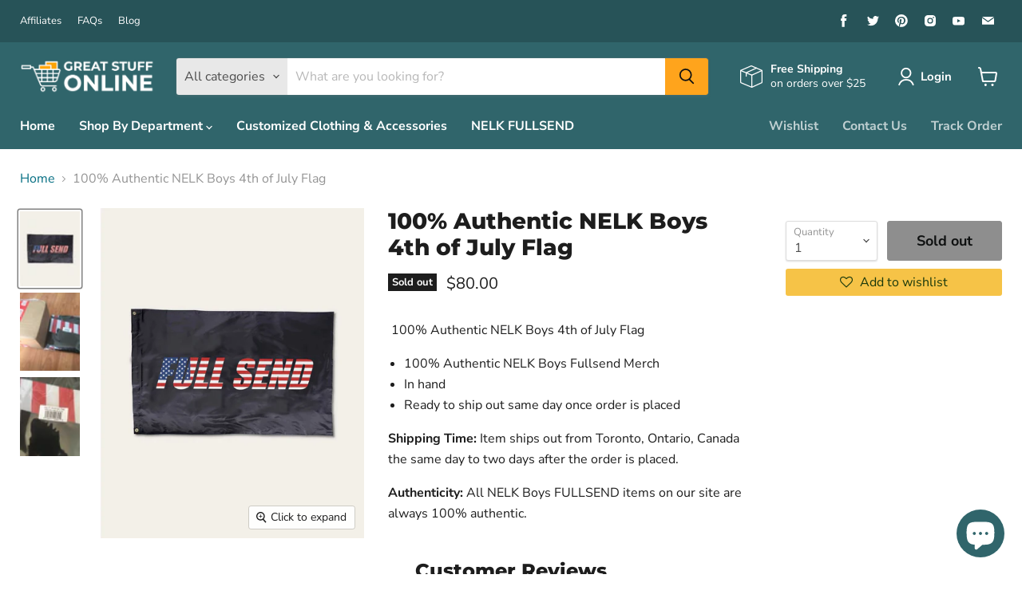

--- FILE ---
content_type: text/html; charset=utf-8
request_url: https://greatstuffonline.ca/collections/all/products/100-authentic-nelk-boys-4th-of-july-flag?view=_recently-viewed
body_size: 1445
content:


















  











<li
  class="productgrid--item  imagestyle--natural      productitem--emphasis  product-recently-viewed-card  show-actions--mobile"
  data-product-item
  data-product-quickshop-url="/collections/all/products/100-authentic-nelk-boys-4th-of-july-flag"
  data-quickshop-hash="b3dbdeee29d740ac26bbcbfaaec987e415f47e9d0d0dcbefedfa49ee89d6cefd"
  
    data-recently-viewed-card
  
>
  <div class="productitem" data-product-item-content>
    <div class="product-recently-viewed-card-time" data-product-handle="100-authentic-nelk-boys-4th-of-july-flag">
      <button
        class="product-recently-viewed-card-remove"
        aria-label="close"
        data-remove-recently-viewed
      >
        <svg
  aria-hidden="true"
  focusable="false"
  role="presentation"
  width="10"
  height="10"
  viewBox="0 0 10 10"
  xmlns="http://www.w3.org/2000/svg"
>
  <path d="M6.08785659,5 L9.77469752,1.31315906 L8.68684094,0.225302476 L5,3.91214341 L1.31315906,0.225302476 L0.225302476,1.31315906 L3.91214341,5 L0.225302476,8.68684094 L1.31315906,9.77469752 L5,6.08785659 L8.68684094,9.77469752 L9.77469752,8.68684094 L6.08785659,5 Z"></path>
</svg>
      </button>
    </div>
    <a
      class="productitem--image-link"
      href="/collections/all/products/100-authentic-nelk-boys-4th-of-july-flag"
      tabindex="-1"
      data-product-page-link
    >
      <figure class="productitem--image" data-product-item-image>
        
          
          

  
    <noscript data-rimg-noscript>
      <img
        
          src="//greatstuffonline.ca/cdn/shop/products/image_290ed61f-a0f0-4278-a87f-3a9c0abdcbb9_512x642.jpg?v=1625434425"
        

        alt="100% Authentic NELK Boys 4th of July Flag - Great Stuff OnlineGreat Stuff Online"
        data-rimg="noscript"
        srcset="//greatstuffonline.ca/cdn/shop/products/image_290ed61f-a0f0-4278-a87f-3a9c0abdcbb9_512x642.jpg?v=1625434425 1x, //greatstuffonline.ca/cdn/shop/products/image_290ed61f-a0f0-4278-a87f-3a9c0abdcbb9_1024x1284.jpg?v=1625434425 2x, //greatstuffonline.ca/cdn/shop/products/image_290ed61f-a0f0-4278-a87f-3a9c0abdcbb9_1290x1618.jpg?v=1625434425 2.52x"
        class="productitem--image-primary"
        
        
      >
    </noscript>
  

  <img
    
      src="//greatstuffonline.ca/cdn/shop/products/image_290ed61f-a0f0-4278-a87f-3a9c0abdcbb9_512x642.jpg?v=1625434425"
    
    alt="100% Authentic NELK Boys 4th of July Flag - Great Stuff OnlineGreat Stuff Online"

    
      data-rimg="lazy"
      data-rimg-scale="1"
      data-rimg-template="//greatstuffonline.ca/cdn/shop/products/image_290ed61f-a0f0-4278-a87f-3a9c0abdcbb9_{size}.jpg?v=1625434425"
      data-rimg-max="1293x1620"
      data-rimg-crop="false"
      
      srcset="data:image/svg+xml;utf8,<svg%20xmlns='http://www.w3.org/2000/svg'%20width='512'%20height='642'></svg>"
    

    class="productitem--image-primary"
    
    
  >



  <div data-rimg-canvas></div>


        

        























<span class="productitem__badge productitem__badge--soldout">
    Sold out
  </span>
      </figure>
    </a><div class="productitem--info">
      

      
        





























<div class="price productitem__price ">
  
    <div
      class="price__compare-at visible"
      data-price-compare-container
    >

      
        <span class="money price__original" data-price-original></span>
      
    </div>


    
      
      <div class="price__compare-at--hidden" data-compare-price-range-hidden>
        
          <span class="visually-hidden">Original price</span>
          <span class="money price__compare-at--min" data-price-compare-min>
            <span class=money>$80.00 </span>
          </span>
          -
          <span class="visually-hidden">Original price</span>
          <span class="money price__compare-at--max" data-price-compare-max>
            <span class=money>$80.00 </span>
          </span>
        
      </div>
      <div class="price__compare-at--hidden" data-compare-price-hidden>
        <span class="visually-hidden">Original price</span>
        <span class="money price__compare-at--single" data-price-compare>
          
        </span>
      </div>
    
  

  <div class="price__current price__current--emphasize " data-price-container>

    

    
      
      
      <span class="money" data-price>
        <span class=money>$80.00 </span>
      </span>
    
    
  </div>

  
    
    <div class="price__current--hidden" data-current-price-range-hidden>
      
        <span class="money price__current--min" data-price-min><span class=money>$80.00 </span></span>
        -
        <span class="money price__current--max" data-price-max><span class=money>$80.00 </span></span>
      
    </div>
    <div class="price__current--hidden" data-current-price-hidden>
      <span class="visually-hidden">Current price</span>
      <span class="money" data-price>
        <span class=money>$80.00 </span>
      </span>
    </div>
  

  

  
</div>


      

      <h2 class="productitem--title">
        <a href="/collections/all/products/100-authentic-nelk-boys-4th-of-july-flag" data-product-page-link>
          100% Authentic NELK Boys 4th of July Flag
        </a>
      </h2>
<!-- Start of Judge.me code -->
      <div style='' class='jdgm-widget jdgm-preview-badge' data-id='6612734541898' data-auto-install='false'>
        <div style='display:none' class='jdgm-prev-badge' data-average-rating='0.00' data-number-of-reviews='0' data-number-of-questions='0'> <span class='jdgm-prev-badge__stars' data-score='0.00' tabindex='0' aria-label='0.00 stars' role='button'> <span class='jdgm-star jdgm--off'></span><span class='jdgm-star jdgm--off'></span><span class='jdgm-star jdgm--off'></span><span class='jdgm-star jdgm--off'></span><span class='jdgm-star jdgm--off'></span> </span> <span class='jdgm-prev-badge__text'> No reviews </span> </div>
      </div>
      <!-- End of Judge.me code -->
      

      

      

      
        <div class="productitem--description">
          <p>
 100% Authentic NELK Boys 4th of July Flag

100% Authentic NELK Boys Fullsend Merch
In hand
Ready to ship out same day once order is placed

Shipp...</p>

          
            <a
              href="/collections/all/products/100-authentic-nelk-boys-4th-of-july-flag"
              class="productitem--link"
              data-product-page-link
            >
              View full details
            </a>
          
        </div>
      
    </div>

    
  </div>

  
    <script type="application/json" data-quick-buy-settings>
      {
        "cart_redirection": false,
        "money_format": "${{amount}} "
      }
    </script>
  
</li>



--- FILE ---
content_type: text/html; charset=utf-8
request_url: https://www.google.com/recaptcha/api2/aframe
body_size: 186
content:
<!DOCTYPE HTML><html><head><meta http-equiv="content-type" content="text/html; charset=UTF-8"></head><body><script nonce="JHuBVMqBAPSuMi6jZw2kpw">/** Anti-fraud and anti-abuse applications only. See google.com/recaptcha */ try{var clients={'sodar':'https://pagead2.googlesyndication.com/pagead/sodar?'};window.addEventListener("message",function(a){try{if(a.source===window.parent){var b=JSON.parse(a.data);var c=clients[b['id']];if(c){var d=document.createElement('img');d.src=c+b['params']+'&rc='+(localStorage.getItem("rc::a")?sessionStorage.getItem("rc::b"):"");window.document.body.appendChild(d);sessionStorage.setItem("rc::e",parseInt(sessionStorage.getItem("rc::e")||0)+1);localStorage.setItem("rc::h",'1769495277915');}}}catch(b){}});window.parent.postMessage("_grecaptcha_ready", "*");}catch(b){}</script></body></html>

--- FILE ---
content_type: text/html; charset=utf-8
request_url: https://greatstuffonline.ca/apps/obviyo-block/data-obj?product=100-authentic-nelk-boys-4th-of-july-flag
body_size: 562
content:
{
  "version": "1.0.0",
  "data": {
    "platform": "shopify",
    "siteId": "ZO4Fkw9n",
    "cu": "CAD",
    "moneyFormat": "\u003cspan class=money\u003e${{amount}} \u003c\/span\u003e",
    "loc": "en",
    "page": {

      
      
    }
    
, "cart": {
        "tt": 0.0,
        "qt": 0,
        "cu": "CAD",
        "li": []
      }, "product": {
        "id": 6612734541898,
        "varid": 39344687972426,
        "nm": "100% Authentic NELK Boys 4th of July Flag",
        "url": "\/products\/100-authentic-nelk-boys-4th-of-july-flag",
        "handle": "100-authentic-nelk-boys-4th-of-july-flag",
        "available": false,
        "img": "\/\/greatstuffonline.ca\/cdn\/shop\/products\/image_290ed61f-a0f0-4278-a87f-3a9c0abdcbb9.jpg?v=1625434425",
        "desc": "\u003cmeta charset=\"UTF-8\"\u003e\n\u003cp\u003e 100% Authentic NELK Boys 4th of July Flag\u003c\/p\u003e\n\u003cul\u003e\n\u003cli\u003e100% Authentic NELK Boys Fullsend Merch\u003c\/li\u003e\n\u003cli\u003eIn hand\u003c\/li\u003e\n\u003cli\u003eReady to ship out same day once order is placed\u003c\/li\u003e\n\u003c\/ul\u003e\n\u003cp\u003e\u003cstrong\u003eShipping Time: \u003c\/strong\u003eItem ships out from Toronto, Ontario, Canada the same day to two days after the order is placed. \u003c\/p\u003e\n\u003cp\u003e\u003cstrong\u003eAuthenticity: \u003c\/strong\u003eAll NELK Boys FULLSEND items on our site are always 100% authentic. \u003c\/p\u003e",
        "brand": "Great Stuff Online",
        "pr": 80.0,
        "opr": 0.0,
        "cat": [
            "100% Authentic Nelk Fullsend Merchandise"
,
            "All"
,
            "All Items"
,
            "Funny Political Items"
],
        "catIds": [
            167193215050
,
            262828130378
,
            167576207434
,
            264270610506
],
        "tags": [
            "4th of July"
,
            "flag"
,
            "FULLSEND"
,
            "happy dad"
,
            "limited"
,
            "NELK"
,
            "NELK boys"
,
            "rare"
,
            "Rona season"
,
            "Trump"
],
        "images": ["\/\/greatstuffonline.ca\/cdn\/shop\/products\/image_290ed61f-a0f0-4278-a87f-3a9c0abdcbb9.jpg?v=1625434425","\/\/greatstuffonline.ca\/cdn\/shop\/products\/image_fc547b57-c030-45c5-b6ab-0709d4d3b09c.jpg?v=1625434425","\/\/greatstuffonline.ca\/cdn\/shop\/products\/image_29282d50-0b5c-46e5-bba4-5b4e972f8011.jpg?v=1625434425"],
        "variants": [{"id":39344687972426,"title":"Default Title","option1":"Default Title","option2":null,"option3":null,"sku":"","requires_shipping":true,"taxable":true,"featured_image":null,"available":false,"name":"100% Authentic NELK Boys 4th of July Flag","public_title":null,"options":["Default Title"],"price":8000,"weight":0,"compare_at_price":null,"inventory_management":"shopify","barcode":null,"requires_selling_plan":false,"selling_plan_allocations":[]}]
      }}
}

--- FILE ---
content_type: text/javascript; charset=utf-8
request_url: https://cdn.shopify.com/proxy/0065b21cee3eb8f42e6b4f661ec3583ec037cd5f9b89dead59c40e44029fa32e/customers.shop.paywhirl.com/js/post-checkout-widget.js?shop=online-great-stuff.myshopify.com&sp-cache-control=cHVibGljLCBtYXgtYWdlPTkwMA
body_size: 3206
content:
(function() {
  const translations = [];
  const defaultTranslations = {"general:are-you-sure":"Are you sure?","general:account-header":"My account","general:account-return-link":"Return to Account Details","general:account-subscriptions-link":"My Subscriptions","general:account-orders-link":"Orders","general:account-log-out-link":"Log out","general:account-go-to-store-link":"Go to store","general:customer-login-page-note":"In order to access your subscriptions, create an account with the same email address","general:default-address-change-note":"Changing your default address does not affect existing subscriptions. If you\u0027d like to change your delivery address for recurring orders, please visit the _SUBSCRIPTIONS_LINK_ page","login:page-header":"Log in","login:email-label":"Email","login:login-instructions":"Enter your email address and we will send you the login URL","login:login-email-sent-instructions":"Email sent to _EMAIL_ADDRESS_","login:log-in-with-different-email-link":"Log in with a different email","login:wrong-email-format":"Wrong email format","login:login-link-expired":"Login link expired. Enter your email again to get a new link.","login:submit-button":"Submit","home:page-header":"Your subscriptions","home:no-subscriptions-message":"You don\u0027t have any subscriptions yet","home:subscription-header":"Subscription","home:products-header":"Products","home:next-order-header":"Next order","home:status-header":"Status","home:manage-subscription-button":"Manage subscription","subscription:page-header":"Subscription #","subscription:product-header":"Product","subscription:sku-header":"SKU","subscription:price-header":"Price","subscription:quantity-header":"Quantity","subscription:total-header":"Total","subscription:subtotal-header":"Subtotal","subscription:shipping-label":"Delivery","subscription:payments-header":"Payments","subscription:charge-now-button":"Charge now","subscription:date-header":"Date","subscription:status-header":"Status","subscription:details-header":"Details","subscription:upcoming-deliveries-header":"Upcoming deliveries","subscription:status-label":"Status","subscription:started-label":"Started","subscription:cancelling-label":"Cancelling at","subscription:expiring-label":"Expires","subscription:deliver-every-label":"Deliver every","subscription:billing-every-label":"Bill every","subscription:items-label":"item(s)","subscription:deliveries-label":"deliveries","subscription:interval-day":"day(s)","subscription:interval-week":"week(s)","subscription:interval-month":"month(s)","subscription:interval-year":"year(s)","subscription:next-order-label":"Next order","subscription:next-billing-attempt-label":"Next billing attempt","subscription:anchor-day-of-month-label":"day of the month","subscription:pause-subscription-button":"Pause","subscription:resume-subscription-button":"Resume","subscription:cancel-subscription-button":"Cancel","subscription:reactivate-subscription-button":"Reactivate","subscription:edit-subscription-button":"Edit","subscription:skip-next-order-button":"Skip next order","subscription:payment-method-header":"Payment method","subscription:manage-payment-methods-button":"Manage payment methods","subscription:use-this-payment-method-button":"Use this payment method","subscription:current-payment-method-label":"Current payment method","subscription:delivery-instructions-header":"Delivery instructions","subscription:pickup-location-header":"Pickup location","subscription:expires-on-label":"Expires on","subscription:revoked-on-label":"Revoked on","subscription:inactive-label":"Inactive","subscription:requires-confirmation-label":"Requires confirmation","subscription:update-payment-method-button":"Update","subscription:shipping-address-header":"Shipping address","subscription-edit:delivery-method-label":"Delivery method","subscription-edit:delivery-method-local-delivery-label":"Local delivery","subscription-edit:delivery-method-ship-label":"Ship","subscription-edit:delivery-method-pick-up-label":"Pick up","subscription-edit:shipping-options-label":"Shipping options","subscription-edit:local-delivery-info-label":"Delivery info","subscription-edit:delivery-instructions-label":"Delivery instructions (optional)","subscription:change-shipping-address-button":"Change","subscription:status-value-active":"Active","subscription:status-value-expired":"Expired","subscription:status-value-paused":"Paused","subscription:status-value-cancelled":"Cancelled","subscription:status-value-failed":"Failed","subscription:discount-code-expired-label":"expired","subscription:payment-status-value-success":"Success","subscription:payment-status-value-pending":"Pending","subscription:payment-status-value-failed":"Failed","subscription:gift-label":"Gift","subscription:added-for-x-upcoming-orders":"Added for _ORDERS_NUM_ upcoming order(s)","subscription:scheduled-for-automatic-removal":"Scheduled for automatic removal","subscription-edit:add-product-button":"Add product","subscription-edit:add-product-modal-header":"Add product","subscription-edit:change-quantity-button":"","subscription-edit:swap-product-modal-header":"Swap product","subscription-edit:swap-product-button":"","subscription-edit:select-product-button":"Select product","subscription-edit:filter-products-label":"Filter products","subscription-edit:from-price-label":"from","subscription-edit:new-label":"New","subscription-edit:out-of-stock-label":"Out of stock","subscription-edit:remove-product-label":"Remove product","subscription-edit:remove-product-button":"Remove","subscription-edit:discounts-label":"Discount(s)","subscription-edit:discount-code-label":"Discount code","subscription-edit:apply-discount-code-button":"Apply","subscription-edit:remove-discount-label":"Remove discount","subscription-edit:remove-discount-button":"Remove","subscription-edit:schedule-label":"Schedule","subscription-edit:edit-schedule-label":"Edit schedule","subscription-edit:change-schedule-button":"Change schedule","subscription-edit:ok-button":"Ok","subscription-edit:save-button":"Save","subscription-edit:cancel-button":"Cancel","thank-you-page:header":"Subscription","thank-you-page:make-changes-or-cancel-label":"Make changes or cancel your subscriptions","thank-you-page:manage-your-subscription-button":"Manage your subscription ","shipping-address:page-header":"Edit shipping address","shipping-address:first-name-label":"First name","shipping-address:last-name-label":"Last name","shipping-address:company-label":"Company","shipping-address:address-1-label":"Address","shipping-address:address-2-label":"Apartment, suite, etc:","shipping-address:city-label":"City","shipping-address:country-label":"Country\/Region","shipping-address:province-label":"Province","shipping-address:zip-label":"Postal\/Zip Code","shipping-address:phone-label":"Phone","shipping-address:submit-button":"Update address","shipping-address:cancel-button":"Cancel","shipping-address:select-saved-address":"Select saved address","shipping-address:no-saved-addresses-found":"No saved addresses found","edit-confirmation:page-header":"Edit subscription","edit-confirmation:shipping-method-header":"Shipping method","edit-confirmation:shipping-methods-unavailable":"Shipping unavailable for this address","edit-confirmation:confirm-button":"Confirm","edit-confirmation:cancel-button":"Cancel","messages:only-active-and-paused-subscriptions-can-be-edited":"Only active and paused subscriptions can be edited","messages:subscription-cannot-be-edited-while-processing-payment":"Subscription cannot be edited while processing payment","messages:subscription-cannot-be-edited-while-being-processed":"Subscription is currently being processed by the store. Please try again in a few minutes.","messages:subscription-with-local-delivery-or-pickup-cannot-be-edited":"Subscription with local delivery or pickup cannot be edited. Please contact us to make changes.","messages:delivery-instructions-phone-number-is-required":"Phone number for delivery instructions is required","messages:only-active-and-paused-subscriptions-can-be-cancelled":"Only active and paused subscriptions can be cancelled","messages:contact-us-to-cancel-subscription":"Contact us to cancel your subscription","messages:subscription-cannot-be-cancelled-while-processing-payment":"Subscription cannot be cancelled while processing payment","messages:subscription-cannot-be-cancelled-before-reaching-min-orders":"The minimum number of installments for this subscription is _MIN_ORDERS_, please try again after you\u0027ve paid the minimum number of payments or contact us to make changes to your subscription.","messages:subscription-cancelled":"Your subscription has been cancelled","messages:subscription-reactivation-period-has-passed":"The reactivation period has passed. Please contact us to reactivate your subscription.","messages:subscription-will-be-cancelled":"Your subscription will be cancelled automatically at the end of current billing period","messages:only-active-subscriptions-can-be-paused":"Only active subscriptions can be paused","messages:contact-us-to-pause-subscription":"Contact us to pause your subscription","messages:subscription-cannot-be-paused-while-processing-payment":"Subscription cannot be paused while processing payment","messages:subscription-paused":"Your subscription has been paused","messages:subscription-updated":"Your subscription has been updated","messages:enter-shipping-address":"Enter shipping address to continue","messages:enter-shipping-address-to-see-all-options":"Enter shipping address to see all delivery options","messages:only-paused-subscriptions-can-be-resumed":"Only paused subscriptions can be resumed","messages:contact-us-to-resume-subscription":"Contact us to resume your subscription","messages:subscription-resumed":"Your subscription has been resumed","messages:invalid-address":"Invalid address, please make sure that all the fields are correct","messages:invalid-first-name":"Invalid first name","messages:invalid-last-name":"Invalid last name","messages:invalid-company":"Invalid company","messages:invalid-city":"Invalid city","messages:invalid-country":"Invalid country","messages:invalid-province":"Invalid province","messages:invalid-zip":"Invalid zip","messages:invalid-phone":"Invalid phone","messages:delivery-instructions-phone-number-not-present":"Phone number for delivery instructions is required","messages:invalid-discount":"Discount code is not valid for selected products, it needs to be removed before updating the subscription","messages:payment-scheduled":"A new payment has been scheduled. Please refresh this page in a few minutes to check the status","messages:update-payment-email-sent":"An email has been sent with a secure link to update your payment details","messages:payment-method-updated":"Your payment method for this subscription has been updated","messages:order-skipped":"Your next order has been skipped","messages:edit-schedule-confirmation-message":"Editing schedule may affect product prices. Please verify before confirming","messages:taxes-calculated-at-payment":"Taxes calculated at payment","messages:shipping-discounts-calculated-after-save":"Shipping discounts calculated after save","messages:subscription-edit-page-info-banner":"You are editing subscription #_SUBSCRIPTION_ID_. Changes will be applied after you confirm them and will take effect starting with the next payment.","messages:subscription-agreement":"I understand that I\u0027m agreeing to a subscription and that all changes will go into effect starting with the next payment. The subscription will renew at the price listed until it ends or is cancelled.","messages:no-eligible-products-found":"No eligible products found","messages:subscription-edit-page-expired":"This page has expired. Please go back to the subscription and try again.","messages:editing-products-only-supported-with-unique-active-selling-plan":"Editing products is only supported in subscriptions containing a unique selling plan which is still supported by the store.","messages:editing-products-in-your-currency-is-not-supported":"Editing products in your currency is not currently supported.","messages:editing-schedule-in-subscriptions-with-minimum-or-maximum-is-not-supported":"Editing schedule in subscriptions with minimum or maximum deliveries is not currently supported.","messages:current-subscription-plan-no-longer-available-for-products":"Your current subscription plan is no longer available for your products.","messages:product-no-longer-available":"This product is no longer available.","messages:please-contact-us-to-make-changes":"Please contact us to make changes.","messages:order-could-not-be-created":"Order could not be created at this time. Please contact us to get help.","messages:unknown-error":"Unknown error, please try again later","messages:page-not-found":"Page not found","cancellation-flow:popup-label":"Before you go...","cancellation-flow:close-popup-button":"Close","cancellation-flow:next-button":"Next","cancellation-flow:cancel-subscription-button":"Cancel subscription","cancellation-flow:skip-next-order-instead-of-cancel-prompt":"If you\u0027d like to take a break, you can skip your next order.","cancellation-flow:skip-next-order-button":"Skip","cancellation-flow:pause-instead-of-cancel-prompt":"You can pause your subscription and resume when you are ready to continue.","cancellation-flow:pause-subscription-button":"Pause","cancellation-flow:edit-subscription-prompt":"Want to make changes? You can edit the frequency, or product(s) in your subscription.","cancellation-flow:edit-subscription-button":"Edit","cancellation-flow:offer-discount":"Would a discount help? We want to offer you a special discount for your loyalty.","cancellation-flow:claim-discount-button":"Accept","cancellation-flow:discount-applied":"Discount has been applied.","cancellation-flow:survey-prompt":"We\u0027re sorry to see you go. Would you mind sharing the reason that best explains why you\u0027re canceling your subscription?","cancellation-flow:survey-options":"Too expensive\nI don\u0027t like the product and\/or service\nI found a better deal or product somewhere else\nI no longer need the product or service\nOther","cancellation-flow:feedback-label":"Describe your experience:","plan-selector:header":"Purchase options","plan-selector:one-time-purchase-label":"One-time purchase","plan-selector:price-from-label":"from","plan-selector:price-each-label":"each","plan-selector:about-subscriptions-label":"About subscriptions","plan-selector:about-subscriptions-content":"When you purchase a subscription, your payment details will be stored securely and you\u0027ll receive repeat deliveries based on the frequency and duration that you select."};
  const locale = window.Shopify && window.Shopify.locale ? window.Shopify.locale : 'default'

  function t(key) {
    const defaultTranslation = translations[`default:${key}`] ? translations[`default:${key}`] : defaultTranslations[key]
    return translations[`${locale}:${key}`] ? translations[`${locale}:${key}`] : defaultTranslation
  }

  function hasSellingPlan() {
    if (!window.Shopify || !window.Shopify.checkout || !window.Shopify.Checkout) {
      return false
    }

    if (window.Shopify.Checkout.hasSellingPlan) {
      return true
    }

    const lineItems = Array.from(window.Shopify.checkout.line_items)

    return lineItems.filter(function(item) {
      return !!item.selling_plan_id
    }).length > 0
  }

  function portalUrlWithEmail() {
    if (!window.Shopify || !window.Shopify.checkout) {
      return 'https://customers.shop.paywhirl.com/29493198922/account/'
    }

    let url = new URL('https://customers.shop.paywhirl.com/29493198922/account/')
    let params = new URLSearchParams(url.search)

    params.append('email', window.Shopify.checkout.email)
    url.search = params.toString()

    return url.href
  }

  if (hasSellingPlan()) {
    const widget = `
      <h2 class="heading-2 os-step__title">${t('thank-you-page:header')}</h2>
      <div class="os-step__special-description" style="margin-top: 0.5714285714em;">
        <p class="os-step__description">${t('thank-you-page:make-changes-or-cancel-label')}</p>
      </div>
      <a
        class="ui-button btn btn--subdued btn--size-small shown-if-js os-step__info"
        href="${portalUrlWithEmail()}"
        >${t('thank-you-page:manage-your-subscription-button')}</a>
    `

    Shopify.Checkout.OrderStatus.addContentBox(widget)
  }

})()
